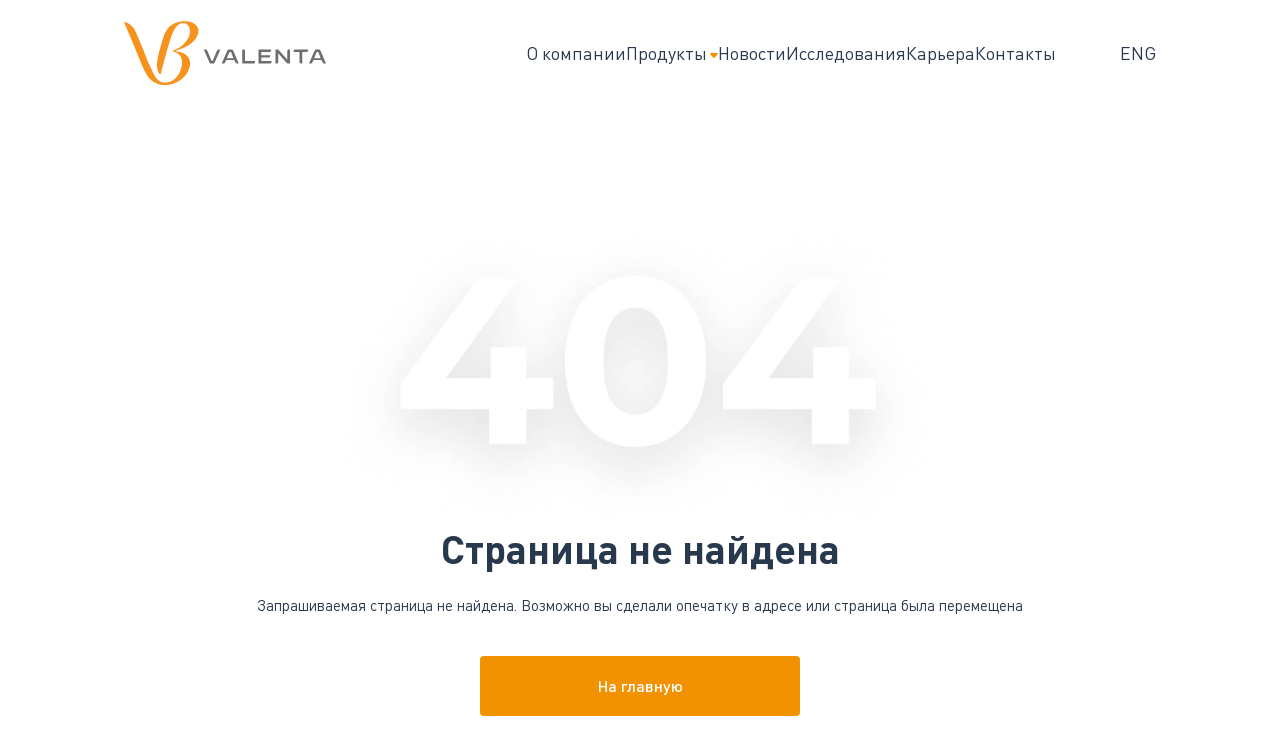

--- FILE ---
content_type: text/html; charset=UTF-8
request_url: https://www.valentapharm.com/normomed_tablets/
body_size: 5249
content:
<!DOCTYPE html PUBLIC "-//W3C//DTD XHTML 1.0 Strict//EN" "http://www.w3.org/TR/xhtml1/DTD/xhtml1-strict.dtd">
<html xmlns="http://www.w3.org/1999/xhtml" xml:lang="ru" lang="ru">
<head>
	    <meta http-equiv="Content-type" content="text/html; charset=utf-8" />
    <meta name="viewport" content="width=device-width, height=device-height, initial-scale=1.0, user-scalable=no, minimum-scale=1.0, maximum-scale=1.0" />
    
    <title>Error 404</title>
    <meta http-equiv="X-UA-Compatible" content="IE=edge" />
    <meta name="msapplication-TileColor" content="#ffffff">
    <meta name="msapplication-TileImage" content="/ms-icon-144x144.png">
    <meta name="theme-color" content="#ffffff">

    <link rel="apple-touch-icon-precomposed" sizes="57x57" href="/local/templates/valenta/favicon/apple-touch-icon-57x57.png" />
    <link rel="apple-touch-icon-precomposed" sizes="114x114" href="/local/templates/valenta/favicon/apple-touch-icon-114x114.png" />
    <link rel="apple-touch-icon-precomposed" sizes="72x72" href="/local/templates/valenta/favicon/apple-touch-icon-72x72.png" />
    <link rel="apple-touch-icon-precomposed" sizes="144x144" href="/local/templates/valenta/favicon/apple-touch-icon-144x144.png" />
    <link rel="apple-touch-icon-precomposed" sizes="60x60" href="/local/templates/valenta/favicon/apple-touch-icon-60x60.png" />
    <link rel="apple-touch-icon-precomposed" sizes="120x120" href="/local/templates/valenta/favicon/apple-touch-icon-120x120.png" />
    <link rel="apple-touch-icon-precomposed" sizes="76x76" href="/local/templates/valenta/favicon/apple-touch-icon-76x76.png" />
    <link rel="apple-touch-icon-precomposed" sizes="152x152" href="/local/templates/valenta/favicon/apple-touch-icon-152x152.png" />
    <link rel="icon" type="image/png" href="/local/templates/valenta/favicon/favicon-196x196.png" sizes="196x196" />
    <link rel="icon" type="image/png" href="/local/templates/valenta/favicon/favicon-96x96.png" sizes="96x96" />
    <link rel="icon" type="image/png" href="/local/templates/valenta/favicon/favicon-32x32.png" sizes="32x32" />
    <link rel="icon" type="image/png" href="/local/templates/valenta/favicon/favicon-16x16.png" sizes="16x16" />
    <link rel="icon" type="image/png" href="/local/templates/valenta/favicon/favicon-128.png" sizes="128x128" />
    <meta name="application-name" content="&nbsp;"/>
    <meta name="msapplication-TileColor" content="#FFFFFF" />
    <meta name="msapplication-TileImage" content="/local/templates/valenta/favicon/mstile-144x144.png" />
    <meta name="msapplication-square70x70logo" content="/local/templates/valenta/favicon/mstile-70x70.png" />
    <meta name="msapplication-square150x150logo" content="/local/templates/valenta/favicon/mstile-150x150.png" />
    <meta name="msapplication-wide310x150logo" content="/local/templates/valenta/favicon/mstile-310x150.png" />
    <meta name="msapplication-square310x310logo" content="/local/templates/valenta/favicon/mstile-310x310.png" />

    <link rel="icon" href="/local/templates/valenta/favicon/favicon.ico" type="image/x-icon">
    <link rel="shortcut icon" href="/local/templates/valenta/favicon/favicon.ico" type="image/x-icon">

            <meta http-equiv="Content-Type" content="text/html; charset=UTF-8" />
<script data-skip-moving="true">(function(w, d, n) {var cl = "bx-core";var ht = d.documentElement;var htc = ht ? ht.className : undefined;if (htc === undefined || htc.indexOf(cl) !== -1){return;}var ua = n.userAgent;if (/(iPad;)|(iPhone;)/i.test(ua)){cl += " bx-ios";}else if (/Windows/i.test(ua)){cl += ' bx-win';}else if (/Macintosh/i.test(ua)){cl += " bx-mac";}else if (/Linux/i.test(ua) && !/Android/i.test(ua)){cl += " bx-linux";}else if (/Android/i.test(ua)){cl += " bx-android";}cl += (/(ipad|iphone|android|mobile|touch)/i.test(ua) ? " bx-touch" : " bx-no-touch");cl += w.devicePixelRatio && w.devicePixelRatio >= 2? " bx-retina": " bx-no-retina";if (/AppleWebKit/.test(ua)){cl += " bx-chrome";}else if (/Opera/.test(ua)){cl += " bx-opera";}else if (/Firefox/.test(ua)){cl += " bx-firefox";}ht.className = htc ? htc + " " + cl : cl;})(window, document, navigator);</script>


<link href="/local/templates/valenta/css/404.css?1673978928728" type="text/css" rel="stylesheet"/>
<link href="/local/templates/valenta/css/layout.css?174877052110553" type="text/css" rel="stylesheet" data-template-style="true"/>
<link href="/local/templates/valenta/css/header.css?16739789284471" type="text/css" rel="stylesheet" data-template-style="true"/>
<link href="/local/templates/valenta/css/footer.css?16739789281145" type="text/css" rel="stylesheet" data-template-style="true"/>
<link href="/local/templates/valenta/css/cards.css?16968565284022" type="text/css" rel="stylesheet" data-template-style="true"/>
<link href="/local/templates/valenta/css/slider.css?16739789284746" type="text/css" rel="stylesheet" data-template-style="true"/>
<link href="/local/templates/valenta/css/carousel.css?16739789281971" type="text/css" rel="stylesheet" data-template-style="true"/>
<link href="/local/templates/valenta/components/bitrix/breadcrumb/.default/style.css?16739789281736" type="text/css" rel="stylesheet" data-template-style="true"/>
<link href="/bitrix/components/viardaru/cookie/templates/light_center/style.css?16802583112039" type="text/css" rel="stylesheet" data-template-style="true"/>
<link href="/local/templates/valenta/template_styles.css?16800871062771" type="text/css" rel="stylesheet" data-template-style="true"/>







                        
            </head>
<body>

<div id="content">
	    <header>
        <div class="container header-container">
            <div class="header-logo"><a href="/">
                <picture>
                    <img src="/local/templates/valenta/images/logo-valenta.svg" alt="Валента" />
                </picture>
            </a></div>
            <div class="header-menu-wrapper"><ul class="header-menu">
							                <li class="header-menu-item"><a href="/about/" class="root-item">О компании</a></li>
											            <li class="header-menu-item withSubmenu"><a href="/products/">Продукты</a>
                <ul class="header-submenu">
											                <li class="header-menu-subitem"><a href="/products/psychoneurology/">Психоневрология</a></li>
														                <li class="header-menu-subitem"><a href="/products/cough_and_cold/">Противопростудные препараты</a></li>
														                <li class="header-menu-subitem"><a href="/products/gastroenterology/">Гастроэнтерология</a></li>
														                <li class="header-menu-subitem"><a href="/products/antihistamines/">Антигистаминные препараты</a></li>
														                <li class="header-menu-subitem"><a href="/products/women-health/">Женское здоровье</a></li>
														                <li class="header-menu-subitem"><a href="/products/children-cosmetic/">Детская косметика</a></li>
														                <li class="header-menu-subitem"><a href="/products/antibacterial-drug/">Антибактериальные препараты</a></li>
														                <li class="header-menu-subitem"><a href="/products/plasters/">Пластыри</a></li>
										</ul></li>							                <li class="header-menu-item"><a href="/news/" class="root-item">Новости</a></li>
														                <li class="header-menu-item"><a href="/research/" class="root-item">Исследования</a></li>
														                <li class="header-menu-item"><a href="/vacancy/" class="root-item">Карьера</a></li>
														                <li class="header-menu-item"><a href="/contacts/" class="root-item">Контакты</a></li>
							

</ul></div>
            <a href="/eng/" class="language-switcher">ENG</a>            <div class="header-burger"></div>
        </div>
    </header>
            <section class="section-inner-top"><div class="container">
        </div></section>
        <main>    <section>
        <div class="container container-404">
            <img src="/local/templates/valenta/images/404.jpg" alt="" class="img-404">
            <h1 class="h1-404">Страница не найдена</h1>
            <p class="h1-desc">Запрашиваемая страница не найдена. Возможно вы сделали опечатку в адресе или страница была перемещена</p>
            <a href="/" class="btn-orange">На главную</a>
        </div>
    </section>
        </main>
        <footer>
                        <div class="container footer-container">
                <div class="footer-contacts">
                    <div class="footer-contacts-item">
                        141108, г. Щелково, Московская область
                        ул.&nbsp;Фабричная, д.2
                    </div>
                    <div class="footer-contacts-item">
                        <a href="tel:+74959334860">+7 (495) 933-48-60</a><br>
                        <a href="tel:+74959334862">+7 (495) 933-48-62</a>
                        <p class="footer-contacts-desc">Телефон</p>
                    </div>
                                        <div class="footer-contacts-item">
                        <a href="mailto:info@valentapharm.com">info@valentapharm.com</a>
                        <p class="footer-contacts-desc">E-mail</p>
                    </div>
                </div>
                <div class="footer-ligal">
                    © 2026 АО «Валента Фарм». Все права защищены.<br>
                    <a href="/pd-policy/" target="_blank">Политика обработки персональных данных</a> | <a href="/local/politics-cookie.pdf" target="_blank">Политика в отношении файлов cookie</a><br>
                    Размещённые на настоящем сайте материалы носят информационный характер и не являются рекламой производителя и выпускаемых им лекарственных препаратов.
                </div>
            </div>
                    </footer>
    </div>
        <div class="cookie-block" data-block="viardaru-cookie" style="background-color:#FFFFFF;
  ">

  <div class="cookie-block-wrap" style="color:#000">

      <div class="cookie-block-info"><span>На сайте используются файлы cookie. Продолжая работу с сайтом, Вы соглашаетесь с <a href="https://www.valentapharm.com/local/politics-cookie.pdf">политикой в отношении файлов cookie</a> и <a href="https://www.valentapharm.com/local/politics-pd.pdf">политикой обработки персональных данных</a>.</span></div>
   
   <div class="cookie-button-container">
    <span class="cookie-block-icon"></span>
          <a class="cookie-actions-accept btn-v-lg"
      style="background-color:#F39200;      color:#FFFFFF">
      Принять      </a>        
      </div>
    </div>
    <div>
    </div>
  </div>

  <!-- Yandex.Metrika counter -->
<script type="text/javascript" data-skip-moving="true">
   (function(m,e,t,r,i,k,a){m[i]=m[i]||function(){(m[i].a=m[i].a||[]).push(arguments)};
   m[i].l=1*new Date();k=e.createElement(t),a=e.getElementsByTagName(t)[0],k.async=1,k.src=r,a.parentNode.insertBefore(k,a)})
   (window, document, "script", "https://mc.yandex.ru/metrika/tag.js", "ym");

   ym(47671999, "init", {
        clickmap:true,
        trackLinks:true,
        accurateTrackBounce:true,
        webvisor:true
   });
</script>
<noscript data-skip-moving="true"><div><img src="https://mc.yandex.ru/watch/47671999" style="position:absolute; left:-9999px;" alt="" /></div></noscript>
<!-- /Yandex.Metrika counter -->

<!-- Yandex.Metrika counter -->
<script type="text/javascript" data-skip-moving="true">
   (function(m,e,t,r,i,k,a){m[i]=m[i]||function(){(m[i].a=m[i].a||[]).push(arguments)};
   m[i].l=1*new Date();
   for (var j = 0; j < document.scripts.length; j++) {if (document.scripts[j].src === r) { return; }}
   k=e.createElement(t),a=e.getElementsByTagName(t)[0],k.async=1,k.src=r,a.parentNode.insertBefore(k,a)})
   (window, document, "script", "https://mc.yandex.ru/metrika/tag.js", "ym");

   ym(96235249, "init", {
        clickmap:true,
        trackLinks:true,
        accurateTrackBounce:true,
        webvisor:true,
        ecommerce:"dataLayer"
   });
</script>
<noscript data-skip-moving="true"><div><img src="https://mc.yandex.ru/watch/96235249" style="position:absolute; left:-9999px;" alt="" /></div></noscript>
<!-- /Yandex.Metrika counter -->

<script>if(!window.BX)window.BX={};if(!window.BX.message)window.BX.message=function(mess){if(typeof mess==='object'){for(let i in mess) {BX.message[i]=mess[i];} return true;}};</script>
<script>(window.BX||top.BX).message({"pull_server_enabled":"N","pull_config_timestamp":0,"shared_worker_allowed":"Y","pull_guest_mode":"N","pull_guest_user_id":0,"pull_worker_mtime":1745522893});(window.BX||top.BX).message({"PULL_OLD_REVISION":"Для продолжения корректной работы с сайтом необходимо перезагрузить страницу."});</script>
<script>(window.BX||top.BX).message({"JS_CORE_LOADING":"Загрузка...","JS_CORE_NO_DATA":"- Нет данных -","JS_CORE_WINDOW_CLOSE":"Закрыть","JS_CORE_WINDOW_EXPAND":"Развернуть","JS_CORE_WINDOW_NARROW":"Свернуть в окно","JS_CORE_WINDOW_SAVE":"Сохранить","JS_CORE_WINDOW_CANCEL":"Отменить","JS_CORE_WINDOW_CONTINUE":"Продолжить","JS_CORE_H":"ч","JS_CORE_M":"м","JS_CORE_S":"с","JSADM_AI_HIDE_EXTRA":"Скрыть лишние","JSADM_AI_ALL_NOTIF":"Показать все","JSADM_AUTH_REQ":"Требуется авторизация!","JS_CORE_WINDOW_AUTH":"Войти","JS_CORE_IMAGE_FULL":"Полный размер"});</script><script src="/bitrix/js/main/core/core.min.js?1768806588242882"></script><script>BX.Runtime.registerExtension({"name":"main.core","namespace":"BX","loaded":true});</script>
<script>BX.setJSList(["\/bitrix\/js\/main\/core\/core_ajax.js","\/bitrix\/js\/main\/core\/core_promise.js","\/bitrix\/js\/main\/polyfill\/promise\/js\/promise.js","\/bitrix\/js\/main\/loadext\/loadext.js","\/bitrix\/js\/main\/loadext\/extension.js","\/bitrix\/js\/main\/polyfill\/promise\/js\/promise.js","\/bitrix\/js\/main\/polyfill\/find\/js\/find.js","\/bitrix\/js\/main\/polyfill\/includes\/js\/includes.js","\/bitrix\/js\/main\/polyfill\/matches\/js\/matches.js","\/bitrix\/js\/ui\/polyfill\/closest\/js\/closest.js","\/bitrix\/js\/main\/polyfill\/fill\/main.polyfill.fill.js","\/bitrix\/js\/main\/polyfill\/find\/js\/find.js","\/bitrix\/js\/main\/polyfill\/matches\/js\/matches.js","\/bitrix\/js\/main\/polyfill\/core\/dist\/polyfill.bundle.js","\/bitrix\/js\/main\/core\/core.js","\/bitrix\/js\/main\/polyfill\/intersectionobserver\/js\/intersectionobserver.js","\/bitrix\/js\/main\/lazyload\/dist\/lazyload.bundle.js","\/bitrix\/js\/main\/polyfill\/core\/dist\/polyfill.bundle.js","\/bitrix\/js\/main\/parambag\/dist\/parambag.bundle.js"]);
</script>
<script>BX.Runtime.registerExtension({"name":"jquery3","namespace":"window","loaded":true});</script>
<script>(window.BX||top.BX).message({"LANGUAGE_ID":"ru","FORMAT_DATE":"DD.MM.YYYY","FORMAT_DATETIME":"DD.MM.YYYY HH:MI:SS","COOKIE_PREFIX":"BITRIX_SM","SERVER_TZ_OFFSET":"10800","UTF_MODE":"Y","SITE_ID":"s1","SITE_DIR":"\/","USER_ID":"","SERVER_TIME":1769459538,"USER_TZ_OFFSET":0,"USER_TZ_AUTO":"Y","bitrix_sessid":"b83f0f302e8dfb46bd1c769d1ca5b993"});</script><script src="/bitrix/js/pull/protobuf/protobuf.js?1673978937274055"></script>
<script src="/bitrix/js/pull/protobuf/model.min.js?167397893714190"></script>
<script src="/bitrix/js/main/core/core_promise.min.js?17688065882494"></script>
<script src="/bitrix/js/pull/client/pull.client.min.js?174738497149849"></script>
<script src="/bitrix/js/main/jquery/jquery-3.6.0.min.js?167397893789501"></script>


<script src="/local/templates/valenta/js/slick.min.js?167397892842865"></script>
<script src="/local/templates/valenta/js/slider.js?1691011377703"></script>
<script src="/local/templates/valenta/js/main.js?16805408411669"></script>
<script src="/bitrix/components/viardaru/cookie/templates/light_center/script.js?1691011810408"></script>


<script>
    function getCookieViardaru(name)
    {
        let matches = document.cookie.match(new RegExp(
            "(?:^|; )" + name.replace(/([\.$?*|{}\(\)\[\]\\\/\+^])/g, '\\$1') + "=([^;]*)"
        ));
        return matches ? decodeURIComponent(matches[1]) : undefined;
    }
    function setCookieAgree()
    {
        let date = new Date(Date.now() + (86400 * BX.message("COOKIE_EXPIRES")));
        date = date.toUTCString();
        document.cookie = 'cookie_agree=true; expires=' + date + ';path=' + BX.message("COOKIE_PATH") + ((BX.message("COOKIE_SECURE") === 'Y') ? '; secure' : '');
        hideBlockCookie();
    }
    function hideBlockCookie()
    {
        document.querySelector('[data-block="viardaru-cookie"] .cookie-block-icon').setAttribute('hidden', 'hidden');
        document.querySelector('[data-block="viardaru-cookie"]').classList.remove('cookie-block-visible');
    }
    document.addEventListener("DOMContentLoaded", () => {
        let cookieAgree = getCookieViardaru('cookie_agree');
        if(!cookieAgree) {
            document.querySelector('[data-block="viardaru-cookie"]').classList.add('cookie-block-visible');
        }
        document.querySelector('[data-block="viardaru-cookie"] .cookie-block-icon').addEventListener('click', hideBlockCookie);
        let acceptBtn =document.querySelector('[data-block="viardaru-cookie"] .cookie-actions-accept');
        if (acceptBtn) {
            acceptBtn.addEventListener('click', setCookieAgree);
        }
        let declineBtn = document.querySelector('[data-block="viardaru-cookie"] .cookie-actions-decline')
        if (declineBtn) {
            declineBtn.addEventListener('click', hideBlockCookie);
        }
    });
</script>
<script>
   BX.message({
    COOKIE_EXPIRES: '365',
    COOKIE_PATH: '/',
    COOKIE_SECURE: 'Y',
  });
</script></body>
</html>

--- FILE ---
content_type: text/css
request_url: https://www.valentapharm.com/local/templates/valenta/css/404.css?1673978928728
body_size: 639
content:
.h1-404{font-weight: 700;   font-size: 28px;   line-height: 39px;}
.img-404{width: 100%}
.h1-desc {font-size: 15px; line-height: 22px; margin-bottom: 24px}
.container-404{display: flex; flex-direction: column; align-items:center;text-align: center;}
.container-404 .btn-orange {width: 100%; height: 50px;padding: 0;display: flex;justify-content: center;align-items: center;}

@media (min-width: 1024px){
   .h1-404{font-size: 40px;line-height: 52px;}
   .h1-desc {font-size: 15px; line-height: 22px; margin-bottom: 40px; }
   .img-404{max-width: 600px}
   .container-404 .btn-orange {width: 229; height: 60px;padding: 0;display: flex;justify-content: center;align-items: center;}

}

.breadcrumbs{
   display: none !important;
}

--- FILE ---
content_type: text/css
request_url: https://www.valentapharm.com/local/templates/valenta/css/header.css?16739789284471
body_size: 1324
content:
:root {
  --header-height-mobile: 62px;
  --header-height-tablet: 97px;
  --header-height-desktop: 106px;
  --header-height-desktop-large: 121px;
}



header{position: relative;z-index: 4;}
.header-container{ justify-content: space-between; display: flex; height: var(--header-height-mobile);align-items: center;}
.header-logo {width: 85px;height: auto;}
.header-logo img{width: 100%;flex: 1 0;min-width: 0;}
.header-menu-wrapper{display: none;align-items: center;}

.header-menu-wrapper.active{display: flex;position: fixed;width: 100vw;height: calc(100vh - var(--header-height-mobile));top: var(--header-height-mobile);left: 0;z-index: 18000;background-color: #fff;flex-direction: column;}
.header-submenu{ padding: 10px 0 0 15px;gap: 7px;display: flex;flex-direction: column;}
.header-menu-subitem a{}
.header-menu{display: flex;list-style: none; flex-direction:column;width: 100%;padding: 0 15px 0 15px;gap: 16px;height: calc(100vh - var(--header-height-mobile));overflow: auto;padding-bottom: 35px;}
.header-menu-item, .header-menu-item a{font-size: 18px;line-height: 28px;text-decoration: none;white-space: nowrap;}
.header-menu-item.withSubmenu>a{background-image: url("data:image/svg+xml;charset=utf8,%3Csvg width='8' height='6' viewBox='0 0 8 6' fill='none' xmlns='http://www.w3.org/2000/svg'%3E%3Cpath d='M3.2632 5.59672C3.65948 6.02857 4.34052 6.02857 4.7368 5.59672L7.46195 2.62695C8.05041 1.98567 7.5955 0.950841 6.72515 0.950841H1.27485C0.404496 0.950841 -0.0504053 1.98567 0.53805 2.62695L3.2632 5.59672Z' fill='%23F39200'/%3E%3C/svg%3E");background-repeat: no-repeat;background-position: right 62%;padding-right: 11px;cursor: pointer;position: relative;}

.header-menu-subitem a{font-size: 15px;line-height: 17px;letter-spacing: 0.01em;}
.header-menu-subitem a:hover{color:var(--orange)}
.header-burger {display: block;background-image: url("data:image/svg+xml;charset=utf8,%3Csvg width='24' height='16' viewBox='0 0 24 16' fill='none' xmlns='http://www.w3.org/2000/svg'%3E%3Cpath d='M23.25 15.5H0.75V13H23.25V15.5ZM23.25 9.25H0.75V6.75H23.25V9.25ZM23.25 3H0.75V0.5H23.25V3Z' fill='%23727880'/%3E%3C/svg%3E");width: 25px;height: 25px;background-repeat: no-repeat;background-position: center;cursor: pointer;position: absolute;right: 15px;}
.header-burger.close {background-image: url("data:image/svg+xml;charset=utf8,%3Csvg width='30' height='32' viewBox='0 0 30 32' fill='none' xmlns='http://www.w3.org/2000/svg'%3E%3Cpath d='M23.4375 7L6.5625 25' stroke='%23727880' stroke-width='2' stroke-linecap='round' stroke-linejoin='round'/%3E%3Cpath d='M23.4375 25L6.5625 7' stroke='%23727880' stroke-width='2' stroke-linecap='round' stroke-linejoin='round'/%3E%3C/svg%3E");top: initial;}
.language-switcher{font-size: 14px;line-height: 22px;text-decoration: none;margin-right: 46px;}
.language-switcher:hover{color:var(--orange)}


@media (min-width: 1024px) {
  .language-switcher {margin-right: 0; font-size: 18px;line-height: 22px;}
  .header-logo {width: 171px;}
  .header-burger{display: none;}
  .header-menu-wrapper{display: flex;flex: 1 1 auto;justify-content: flex-end;margin-right: 0;}
  .header-menu-wrapper{gap: 40px}
  .header-menu{list-style: none;align-items: center;flex-direction: row;justify-content: flex-end;margin-right: 43px;gap: 32px;padding: 0;  height: auto;overflow: auto;padding-bottom: 0;}
  .header-submenu{font-size: 18px;line-height: 22px;text-decoration: none;background: #FFFFFF;box-shadow: 0px 0px 63px rgba(0, 0, 0, 0.09);border-radius: 0px 0px 4px 4px;position: absolute;display: flex;flex-direction: column;display: none;padding: 18px 30px;width: 280px;top: var(--header-height-tablet);gap: 12px;}
  .header-submenu:before{content:"";position: absolute;width: 100%;left: 0;height: 10px;top: -40px;height: 40px;}
  .header-menu-item a:hover{color:var(--orange)}
  .header-menu-item.withSubmenu:hover .header-submenu{display: flex;}
  .header-menu-item.withSubmenu:hover{color:var(--orange)}
  .header-container{height:var(--header-height-tablet)}
}

@media (min-width: 1280px){
  .header-menu{gap: 37px;}
  .header-menu-wrapper{gap: 67px;}
  .header-logo {width: 202px;}
  .header-menu{margin-right: 64px;}
  .header-submenu{top: var(--header-height-desktop);}
  .header-container{height:var(--header-height-desktop)}
}


@media (min-width: 1600px){
  .header-submenu{top: var(--header-height-desktop-large)}
  .header-container{height:var(--header-height-desktop-large)}
  .header-submenu:before{ top: -50px;height: 50px;}
}

--- FILE ---
content_type: text/css
request_url: https://www.valentapharm.com/local/templates/valenta/css/slider.css?16739789284746
body_size: 1447
content:
.slick-next{} 
.slick-prev{left: 3.8%; z-index: 1;}
.slick-next{right: 5%;} 
[dir='rtl'] .slick-prev{right: -1.302rem;} 
[dir='rtl'] .slick-next{left: -1.302rem;} 
.slick-dots{bottom: 31px;} 
.slick-dotted.slick-slider{} 
.slick-dots li button:before{ width: 1.042rem; height: 1.042rem;}


.slick-slider{position: relative;display: block;box-sizing: border-box;-webkit-user-select: none;-moz-user-select: none;-ms-user-select: none;	user-select: none;-webkit-touch-callout: none;-khtml-user-select: none;-ms-touch-action: pan-y;touch-action: pan-y;-webkit-tap-highlight-color: transparent;}
.slick-list{position: relative;display: block;overflow: hidden;margin: 0;  padding: 0;}
.slick-list:focus{outline: none;}
.slick-list.dragging{cursor: pointer;cursor: hand;}
.slick-slider .slick-track,
.slick-slider .slick-list{-webkit-transform: translate3d(0, 0, 0);-moz-transform: translate3d(0, 0, 0);-ms-transform: translate3d(0, 0, 0);	-o-transform: translate3d(0, 0, 0);transform: translate3d(0, 0, 0);}
.slick-track{position: relative;top: 0;left: 0;display: block;margin-left: auto;margin-right: auto;}
.slick-track:before,
.slick-track:after{display: table;content: '';}
.slick-track:after{clear: both;}
.slick-loading .slick-track{visibility: hidden;}
.slick-slide{display: none;float: left;height: 100%;min-height: 1px;}
[dir='rtl'] .slick-slide{float: right;}
.slick-slide img{display: block;object-fit: cover;height: 100%;}
.slick-slide.slick-loading img{display: none;}
.slick-slide.dragging img{pointer-events: none;}
.slick-initialized .slick-slide{display: block;}
.slick-loading .slick-slide{visibility: hidden;}
.slick-vertical .slick-slide{display: block;height: auto;border: 1px solid transparent;}
.slick-arrow.slick-hidden {display: none;}

/* Arrows */
.slick-prev,
.slick-next{font-size: 0;line-height: 0;position: absolute;display: block;padding: 0;-webkit-transform: translate(0, -50%);	-ms-transform: translate(0, -50%);transform: translate(0, -50%);cursor: pointer;color: transparent;border: none;outline: none;background: var(--blue);	border-radius: 50%;display: flex;justify-content: center;align-items: center;}
.slick-prev:hover,
.slick-prev:focus,
.slick-next:hover,
.slick-next:focus{outline: none;}
.slick-prev:hover:before,
.slick-prev:focus:before,
.slick-next:hover:before,
.slick-next:focus:before{opacity: 1;}
.slick-prev.slick-disabled:before,
.slick-next.slick-disabled:before{opacity: .25;}

.slick-prev:before,
.slick-next:before{font-family: 'slick';opacity: .55;color: white;-webkit-font-smoothing: antialiased;-moz-osx-font-smoothing: grayscale;	width: 100%;height: 100%;display: block;content: '';	background-repeat: no-repeat;background-image: url("data:image/svg+xml;charset=utf8,%3Csvg width='23' height='43' viewBox='0 0 23 43' fill='none' xmlns='http://www.w3.org/2000/svg'%3E%3Cpath d='M21.375 1.8125L1.6875 21.5L21.375 41.1875' stroke='white' stroke-width='3' stroke-linecap='round' stroke-linejoin='round'/%3E%3C/svg%3E");background-size: contain;}

.slick-arrow{content: '';background-color: transparent; display: none;top: 57%;width: 26px;height: 29px;}
.slick-prev:before{content: '';}
.slick-next:before{transform: rotate(180deg);}
[dir='rtl'] .slick-prev:before{content: '→';}
[dir='rtl'] .slick-prev{left: auto;}
[dir='rtl'] .slick-next{right: auto;}
[dir='rtl'] .slick-next:before{content: '←';}


/* Dots */
.slick-dots{position: absolute;display: flex;width: 100%;padding: 0;margin: 0;list-style: none;text-align: center;z-index: 3;gap: 13px;justify-content: center;}
.slick-dots li:before{content:none}
.slick-dots li{position: relative;display: inline-block;width: 10px;height: 10px;padding: 0;cursor: pointer;border-radius: 100%;overflow: hidden;}
.slick-dots li button{width: 100%;height: 100%;padding: 5px;cursor: pointer;	color: transparent;border: 0;outline: none;background: #fff;/*! border-radius: 50%; */transition: .3s;}
.slick-dots li.slick-active button{background-color: var(--orange);width: 100%;height: 100%;}
.slick-dots li button:hover,
.slick-dots li button:focus{outline: none;}
.slick-dots li button:hover:before,
.slick-dots li button:focus:before{opacity: 1;}
.slick-dots li.slick-active button:before{opacity: 1; color: black;}

@media (min-width: 1024px) {
  .slick-arrow{display: block}
  .slick-dots{justify-content: flex-end; padding-right: 3%; gap: 19px;}
  .slick-dots li{width: 15px;height: 15px;}
  .slick-dots{bottom: 40px;} 
}


@media (min-width: 1280px){
  .slick-arrow{top: 50%;}
  .slick-prev{left: 7.8%;}
  .slick-next{right: 8.3%;} 
  .slick-dots {bottom: 66px;padding-right: 9.5%;}
}

@media (min-width: 1400px){
  .slick-arrow{width: 42px;height: 42px;}

}
@media (min-width: 1920px){
  .slick-prev{left: 8.8%;}
  .slick-next{right: 8.8%;} 
}

--- FILE ---
content_type: text/css
request_url: https://www.valentapharm.com/local/templates/valenta/css/carousel.css?16739789281971
body_size: 528
content:
.carousel-main-item{position: relative;padding: 135px 0 140px;}
.carousel-main-title{font-size: 23px;line-height: 38px;font-weight: 700;margin-bottom: 20px;}
.carousel-main-desc{font-weight: 500;font-size: 14px;line-height: 18px;margin-bottom: 50px;}
.carousel-item-bg{width: 100%;position: absolute;z-index: -1;top: 0;left: 0;}


.carousel-inner{border-radius: 10px; overflow: hidden; margin: 15px 0 15px 0;}
.carousel-inner-item{position: relative;/*! min-height: 239px; */padding-bottom: 75vw;}
.carousel-inner-title {font-size: 78px; line-height: 117%;font-weight: 700;margin-bottom: 0.4em;}
.carousel-inner-desc{margin-left: 6.5%;margin-bottom: 98px;}
.carousel-inner-item .h2-indent {margin-left: 10.4%;}
.carousel-inner .slick-dots {bottom: 17px;gap: 11px;justify-content: flex-end;padding-right: 16px;}
.carousel-inner .slick-dots li{width: 8px;height: 8px;}


@media (min-width: 1024px){
  .carousel-inner{ margin: 55px 0 150px 0;}
  .carousel-main-item .h2-indent {margin-left: 5.4%;}
  .carousel-main-item{min-height: 700px;padding: 172px 36px 36px 36px;}
  .carousel-main-desc{margin-left: 13.5%;margin-bottom: 126px;font-size: 24px;line-height: 18px;font-weight: 700;}
  .carousel-main-title { font-weight: 700;margin-bottom: 0.4em;font-size: 66px;line-height: 117%;}
  .carousel-inner-item{position: relative;min-height: 692px;padding-bottom: 0;}
  
  .carousel-inner .slick-dots {bottom: 40px;gap: 19px;justify-content: flex-end;padding-right: 50px;}
  .carousel-inner .slick-dots li{width: 10px;height: 10px;}
}

@media (min-width: 1280px) {
  .carousel-main-title{font-size: 78px;margin-bottom: 0.57em;}
  .carousel-main-item .h2-indent{margin-left: 9.1%;}
  .carousel-main-desc{margin-left: 15%;margin-bottom: 97px;font-size: 28px;}
  .carousel-main-item {min-height: 836px; padding: 174px 0 36px 0;}
}

@media (min-width: 1600px) {
  .carousel-main-item .h2-indent {margin-left: 10.4%;}
  .carousel-main-desc {margin-left: 99px;margin-bottom: 108px;}
}

--- FILE ---
content_type: text/css
request_url: https://www.valentapharm.com/local/templates/valenta/template_styles.css?16800871062771
body_size: 740
content:
.index-link-box{
    margin-top: 30px;
}
.index-link-box a{
    display: block;
    text-decoration: none;
    transition: .3s;
    border: 1px solid #EAEAEA;
    border-radius: 10px;
    width: 100%;
    padding: 31px 95px 31px 39px;
    min-height: 158px;
    position: relative;
}
.index-link-box a:before{
    width: 50px;
    height: 50px;
    top: 31px;
    right: 31px;

    border: 1px solid #EAEAEA;
    content: "";
    position: absolute;

    border-radius: 50%;
    background-color: #fff;
    z-index: 1;
    background-image: url("data:image/svg+xml;charset=utf8,%3Csvg width='26' height='25' viewBox='0 0 26 25' fill='none' xmlns='http://www.w3.org/2000/svg'%3E%3Cline x1='15.5696' y1='2.67907' x2='25.12' y2='12.2294' stroke='%23F39200' stroke-width='1.6'/%3E%3Cline x1='15.6335' y1='20.5841' x2='23.9901' y2='12.2275' stroke='%23F39200' stroke-width='1.6'/%3E%3Cline x1='0.441406' y1='11.7557' x2='23.689' y2='11.7557' stroke='%23F39200' stroke-width='1.6'/%3E%3C/svg%3E");
    background-repeat: no-repeat;
    background-position: center;
    transform: rotate(-45deg);
    transition: .3s;
    background-size: 50%;
}
.index-link-box a:hover{
    background-color: var(--orange);
}
.index-link-box a:hover .product-item-title,
.index-link-box a:hover .product-item-desc,
.index-link-box a:hover sup{
    color: #fff;
}

.index-link-box a:hover:before{transform: rotate(0deg);}


/*
.vacancy-card{text-decoration:none;transition:.3s;border: 1px solid #EAEAEA;border-radius: 10px;width: 100%; max-width: 290px; padding: 22px 16px;min-height: 158px;position: relative;}
.vacancy-card:hover{background-color: var(--orange);}
.vacancy-card-title{font-weight: 700;font-size: 18px;line-height: 24px;display: flex;align-items: center;color: var(--gray);margin-bottom: 7px;}
.vacancy-card-desc{font-size: 13px;line-height: 20px;}
.vacancy-card:before{border: 1px solid #EAEAEA;content: "";position: absolute;width: 35px;height: 35px;border-radius: 50%;background-color: #fff;z-index: 1;bottom: 17px;right: 17px;background-image: url("data:image/svg+xml;charset=utf8,%3Csvg width='26' height='25' viewBox='0 0 26 25' fill='none' xmlns='http://www.w3.org/2000/svg'%3E%3Cline x1='15.5696' y1='2.67907' x2='25.12' y2='12.2294' stroke='%23F39200' stroke-width='1.6'/%3E%3Cline x1='15.6335' y1='20.5841' x2='23.9901' y2='12.2275' stroke='%23F39200' stroke-width='1.6'/%3E%3Cline x1='0.441406' y1='11.7557' x2='23.689' y2='11.7557' stroke='%23F39200' stroke-width='1.6'/%3E%3C/svg%3E");background-repeat: no-repeat;background-position: center;transform: rotate(-45deg);transition: .3s;background-size: 50%;}
.vacancy-card:hover:before{transform: rotate(0deg);}
.vacancy-card:hover .vacancy-card-title{color:#fff}
.vacancy-card:hover .vacancy-card-desc{color:#fff}
*/

--- FILE ---
content_type: application/javascript
request_url: https://www.valentapharm.com/local/templates/valenta/js/slider.js?1691011377703
body_size: 610
content:
$(document).ready(function(){
    const sliderMain = $('.carousel-main');
    const sliderInner = $('.carousel-inner');
    
	if(sliderMain.length) {
		sliderMain.slick({
			infinite: true,
			arrows: true,
			dots: true,
			speed: 600,
			slidesToShow: 1,
			slidesToScroll: 1,
			responsive: [
			  {
				breakpoint: 1024,
				settings: {
				  arrows: false,
				}
			  }
			]
		});
	};
	
	if(sliderInner.length) {
		sliderInner.slick({
			infinite: true,
			arrows: true,
			dots: true,
			speed: 600,
			slidesToShow: 1,
			slidesToScroll: 1,
			responsive: [
			  {
				breakpoint: 1024,
				settings: {
				  arrows: false,
				}
			  }
			]
		});
	};
});

--- FILE ---
content_type: image/svg+xml
request_url: https://www.valentapharm.com/local/templates/valenta/images/logo-valenta.svg
body_size: 1257
content:
<svg viewBox="0 0 434 137" xmlns="http://www.w3.org/2000/svg" xml:space="preserve" fill-rule="evenodd" clip-rule="evenodd" stroke-linejoin="round" stroke-miterlimit="2">
  <path d="m.02 2.43.04.1.6 1.34 2.12 4.95a7221.7 7221.7 0 0 1 17.28 40.84 2837.25 2837.25 0 0 1 15.36 37.09C39.85 97.73 44.67 109 51.6 118.8c4.83 6.83 11.44 11.69 19.16 14.72 21.17 8.32 45.53-.36 59.64-15.87 5.61-6.17 9.87-13.81 11.33-22.23.74-4.3.26-8.6-1.04-12.96-4.6-15.5-27.08-17.65-27.08-17.65-4.47-1.1-1.38-1.8.21-2.29 0 0 11.18-3.83 14.8-5.52 14.85-6.9 32.52-19.35 31.06-38.1-.68-8.7-9.3-14.57-16.97-16.88-9.96-3-20.8-1.9-30.18 1.38-4.58 1.6-9.06 3.8-12.78 6.87a45.87 45.87 0 0 0-6.67 7.08c-6.27 8-9 18.07-11.76 27.8-3.27 11.56-6.85 23.12-9.08 34.99a75.57 75.57 0 0 0-1.18 16.56c.1 3.2.42 6.48 1.63 9.55.86 2.18 2.18 5.55 4.19 7.03 2.24 1.65 2.68-2.8 3.05-4.33a365.6 365.6 0 0 1 1.53-6.06c1.7-6.56 3.46-13.11 5.25-19.65 4.15-15.17 8.33-30.36 13.16-45.3 2.23-6.9 4.76-13.72 8.42-19.95 4.62-7.87 11.9-15.29 22.16-13.06 8.3 1.8 11.28 10.13 11.26 17.64-.03 10.88-6.61 19.9-13.98 26.93-5.87 5.6-12.54 10.3-20.81 12.9-.71.22-1.5.42-2.28.67-.7.22-.65 1.22.06 1.45h.02c4.34 1.46 8.45 2.79 12.08 5.8 13.14 10.92 7.36 31.51.44 43.2-4.4 7.42-10.89 13.65-19.3 16.34-7.71 2.48-16.82 2.47-23.7-3.06-6.96-5.62-10.89-14.52-14.48-22.38-3.33-7.27-7.39-14.7-10.25-22.13-6.75-17.51-13.62-35.25-21.44-52.38-2.59-5.67-4.68-11.77-9.01-16.42C14.14 8.2 8.26 3.29 1.09 2.04c0 0-1.28-.19-1.07.4Z" fill="#f7931d" fill-rule="nonzero"/>
  <path d="M186.98 90.84a3.55 3.55 0 0 1-3.26-2.12L171.4 60.65h3.46c1.8 0 3.43 1.08 4.13 2.74l9 21.27c.22.52.74.86 1.3.86h.05c.57 0 1.08-.34 1.3-.86l9-21.27a4.49 4.49 0 0 1 4.13-2.74h3.4l-12.38 28.07a3.56 3.56 0 0 1-3.25 2.12h-4.55Zm69.6-30.19c1.96 0 3.55 1.6 3.55 3.56v21.31h21.48v1.77c0 1.96-1.6 3.55-3.56 3.55h-23.77V60.65h2.3Zm38.5 17.4v7.42h22.01v1.82a3.55 3.55 0 0 1-3.55 3.55h-24.32V60.65h27.07v1.77c0 1.96-1.6 3.55-3.56 3.55h-17.65v6.82h19.1v1.71a3.55 3.55 0 0 1-3.55 3.56h-15.55Zm57.35 12.8c-.96 0-1.87-.42-2.51-1.14l-18.54-20.86v18.44c0 1.96-1.6 3.55-3.56 3.55h-2.2V60.65h4.26c.96 0 1.87.41 2.51 1.13l18.54 20.76V64.2c0-1.97 1.6-3.56 3.55-3.56h2.26v30.2h-4.3Zm12.03-24.88v-1.76a3.55 3.55 0 0 1 3.55-3.56h27.67v1.77c0 1.96-1.6 3.55-3.56 3.55H383v24.87h-2.3a3.55 3.55 0 0 1-3.56-3.55V65.97h-12.68Zm-129.89-3.15 11.91 28.02h-3.8a3.56 3.56 0 0 1-3.27-2.17l-2.29-5.44h-17.6l-2.46 5.51a3.55 3.55 0 0 1-3.25 2.1h-3.96l12.28-28.06a3.55 3.55 0 0 1 3.25-2.13h5.92c1.43 0 2.71.85 3.27 2.17ZM220.92 79.6h14.48l-.78-1.83-4.64-11.41a.71.71 0 0 0-.66-.44h-2.2a.7.7 0 0 0-.66.43l-4.38 10.53-1.16 2.72ZM422.1 62.82 434 90.84h-3.8a3.56 3.56 0 0 1-3.27-2.17l-2.29-5.44h-17.6l-2.47 5.51a3.55 3.55 0 0 1-3.24 2.1h-3.97l12.29-28.06a3.55 3.55 0 0 1 3.25-2.13h5.92c1.42 0 2.71.85 3.27 2.17ZM408.44 79.6h14.47l-.77-1.83-4.64-11.41a.71.71 0 0 0-.66-.44h-2.2a.7.7 0 0 0-.66.43l-4.39 10.53-1.15 2.72Z" fill="#6c6e70"/>
</svg>
